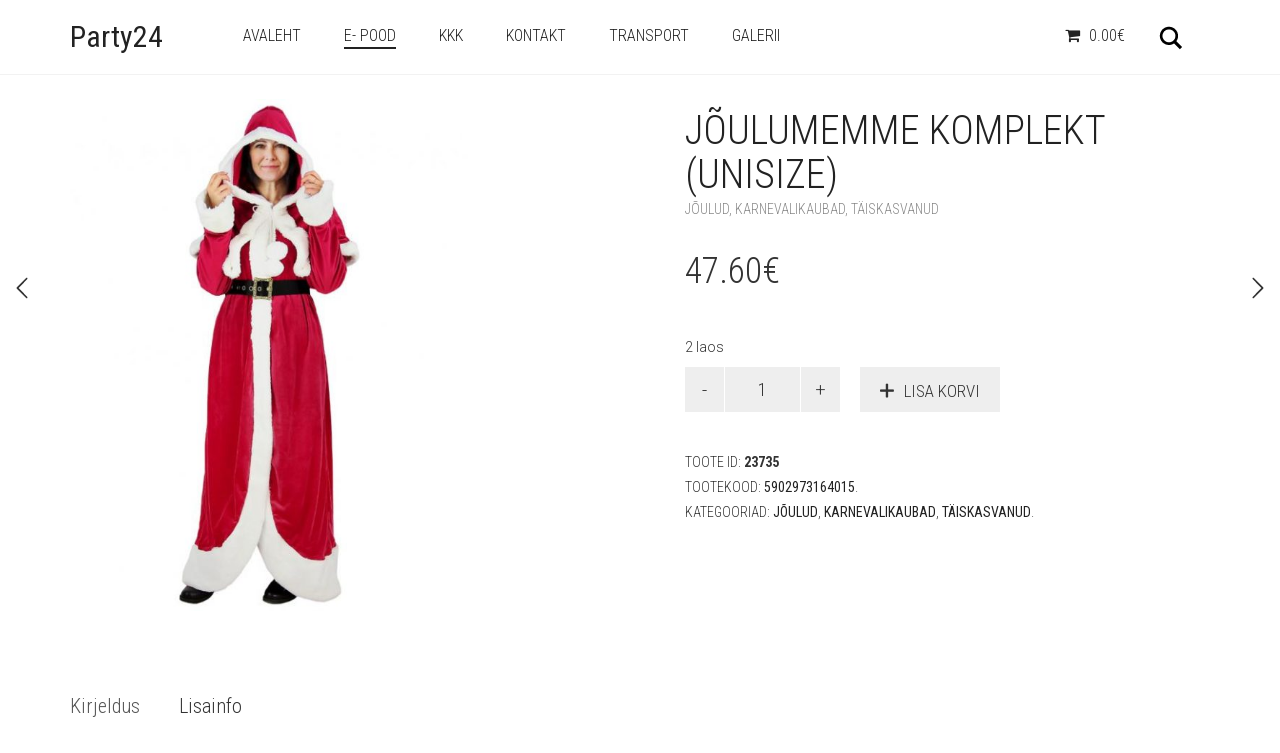

--- FILE ---
content_type: text/html; charset=UTF-8
request_url: https://party24.ee/toode/joulumemme-komplekt-unisize/
body_size: 12266
content:
<!DOCTYPE html>
<!--[if lt IE 7 ]><html class="ie ie6" lang="et"> <![endif]-->
<!--[if IE 7 ]><html class="ie ie7" lang="et"> <![endif]-->
<!--[if IE 8 ]><html class="ie ie8" lang="et"> <![endif]-->
<!--[if (gte IE 9)|!(IE)]><!--><html lang="et"> <!--<![endif]-->
<head>
	<meta charset="UTF-8">
	<meta http-equiv="X-UA-Compatible" content="IE=edge">
	<meta name="viewport" content="width=device-width, initial-scale=1">

		<title>Jõulumemme komplekt (unisize) - Party24</title>

		    <style>
        #wpadminbar #wp-admin-bar-vtrts_free_top_button .ab-icon:before {
            content: "\f185";
            color: #1DAE22;
            top: 3px;
        }
    </style>
    
	<!--[if lt IE 9]>
	<script src="https://party24.ee/wp-content/themes/aurum/assets/js/ie8-responsive-file-warning.js"></script>
	<![endif]-->

	<!--[if lt IE 9]>
	<script src="https://oss.maxcdn.com/libs/html5shiv/3.7.0/html5shiv.js"></script>
	<script src="https://oss.maxcdn.com/libs/respond.js/1.3.0/respond.min.js"></script>
	<![endif]-->

<meta name='robots' content='index, follow, max-image-preview:large, max-snippet:-1, max-video-preview:-1' />

	<!-- This site is optimized with the Yoast SEO plugin v19.10 - https://yoast.com/wordpress/plugins/seo/ -->
	<link rel="canonical" href="https://party24.ee/toode/joulumemme-komplekt-unisize/" />
	<meta property="og:locale" content="et_EE" />
	<meta property="og:type" content="article" />
	<meta property="og:title" content="Jõulumemme komplekt (unisize) - Party24" />
	<meta property="og:description" content="Komplektis vöö ja kapuutsiga keep" />
	<meta property="og:url" content="https://party24.ee/toode/joulumemme-komplekt-unisize/" />
	<meta property="og:site_name" content="Party24" />
	<meta property="article:modified_time" content="2023-11-14T14:39:18+00:00" />
	<meta property="og:image" content="https://party24.ee/wp-content/uploads/2022/12/57242.jpg" />
	<meta property="og:image:width" content="900" />
	<meta property="og:image:height" content="736" />
	<meta property="og:image:type" content="image/jpeg" />
	<meta name="twitter:card" content="summary_large_image" />
	<meta name="twitter:label1" content="Est. reading time" />
	<meta name="twitter:data1" content="1 minut" />
	<script type="application/ld+json" class="yoast-schema-graph">{"@context":"https://schema.org","@graph":[{"@type":"WebPage","@id":"https://party24.ee/toode/joulumemme-komplekt-unisize/","url":"https://party24.ee/toode/joulumemme-komplekt-unisize/","name":"Jõulumemme komplekt (unisize) - Party24","isPartOf":{"@id":"https://party24.ee/#website"},"primaryImageOfPage":{"@id":"https://party24.ee/toode/joulumemme-komplekt-unisize/#primaryimage"},"image":{"@id":"https://party24.ee/toode/joulumemme-komplekt-unisize/#primaryimage"},"thumbnailUrl":"https://party24.ee/wp-content/uploads/2022/12/57242.jpg","datePublished":"2022-12-08T10:41:17+00:00","dateModified":"2023-11-14T14:39:18+00:00","breadcrumb":{"@id":"https://party24.ee/toode/joulumemme-komplekt-unisize/#breadcrumb"},"inLanguage":"et","potentialAction":[{"@type":"ReadAction","target":["https://party24.ee/toode/joulumemme-komplekt-unisize/"]}]},{"@type":"ImageObject","inLanguage":"et","@id":"https://party24.ee/toode/joulumemme-komplekt-unisize/#primaryimage","url":"https://party24.ee/wp-content/uploads/2022/12/57242.jpg","contentUrl":"https://party24.ee/wp-content/uploads/2022/12/57242.jpg","width":900,"height":736},{"@type":"BreadcrumbList","@id":"https://party24.ee/toode/joulumemme-komplekt-unisize/#breadcrumb","itemListElement":[{"@type":"ListItem","position":1,"name":"Home","item":"https://party24.ee/"},{"@type":"ListItem","position":2,"name":"e- Pood","item":"https://party24.ee/shop/"},{"@type":"ListItem","position":3,"name":"Jõulumemme komplekt (unisize)"}]},{"@type":"WebSite","@id":"https://party24.ee/#website","url":"https://party24.ee/","name":"Party24","description":"Kaunistuste ja peotarvikute müük","potentialAction":[{"@type":"SearchAction","target":{"@type":"EntryPoint","urlTemplate":"https://party24.ee/?s={search_term_string}"},"query-input":"required name=search_term_string"}],"inLanguage":"et"}]}</script>
	<!-- / Yoast SEO plugin. -->


<link rel='dns-prefetch' href='//fonts.googleapis.com' />
<link rel='dns-prefetch' href='//s.w.org' />
<link rel="alternate" type="application/rss+xml" title="Party24 &raquo; RSS" href="https://party24.ee/feed/" />
<link rel="alternate" type="application/rss+xml" title="Party24 &raquo; Kommentaaride RSS" href="https://party24.ee/comments/feed/" />

	<meta property="og:type" content="article"/>
	<meta property="og:title" content="Jõulumemme komplekt (unisize)"/>
	<meta property="og:url" content="https://party24.ee/toode/joulumemme-komplekt-unisize/"/>
	<meta property="og:site_name" content="Party24"/>
	<meta property="og:description" content="Komplektis vöö ja kapuutsiga keep"/>

		<meta property="og:image" content="https://party24.ee/wp-content/uploads/2022/12/57242.jpg"/>
	<link itemprop="image" href="https://party24.ee/wp-content/uploads/2022/12/57242.jpg" />
	
				<!--
		  <PageMap>
		    <DataObject type="thumbnail">
		      <Attribute name="src" value="https://party24.ee/wp-content/uploads/2022/12/57242-150x150.jpg"/>
		      <Attribute name="width" value="150"/>
		      <Attribute name="height" value="150"/>
		    </DataObject>
		  </PageMap>
		-->
			
	<script type="text/javascript">
window._wpemojiSettings = {"baseUrl":"https:\/\/s.w.org\/images\/core\/emoji\/13.1.0\/72x72\/","ext":".png","svgUrl":"https:\/\/s.w.org\/images\/core\/emoji\/13.1.0\/svg\/","svgExt":".svg","source":{"concatemoji":"https:\/\/party24.ee\/wp-includes\/js\/wp-emoji-release.min.js?ver=5.9.12"}};
/*! This file is auto-generated */
!function(e,a,t){var n,r,o,i=a.createElement("canvas"),p=i.getContext&&i.getContext("2d");function s(e,t){var a=String.fromCharCode;p.clearRect(0,0,i.width,i.height),p.fillText(a.apply(this,e),0,0);e=i.toDataURL();return p.clearRect(0,0,i.width,i.height),p.fillText(a.apply(this,t),0,0),e===i.toDataURL()}function c(e){var t=a.createElement("script");t.src=e,t.defer=t.type="text/javascript",a.getElementsByTagName("head")[0].appendChild(t)}for(o=Array("flag","emoji"),t.supports={everything:!0,everythingExceptFlag:!0},r=0;r<o.length;r++)t.supports[o[r]]=function(e){if(!p||!p.fillText)return!1;switch(p.textBaseline="top",p.font="600 32px Arial",e){case"flag":return s([127987,65039,8205,9895,65039],[127987,65039,8203,9895,65039])?!1:!s([55356,56826,55356,56819],[55356,56826,8203,55356,56819])&&!s([55356,57332,56128,56423,56128,56418,56128,56421,56128,56430,56128,56423,56128,56447],[55356,57332,8203,56128,56423,8203,56128,56418,8203,56128,56421,8203,56128,56430,8203,56128,56423,8203,56128,56447]);case"emoji":return!s([10084,65039,8205,55357,56613],[10084,65039,8203,55357,56613])}return!1}(o[r]),t.supports.everything=t.supports.everything&&t.supports[o[r]],"flag"!==o[r]&&(t.supports.everythingExceptFlag=t.supports.everythingExceptFlag&&t.supports[o[r]]);t.supports.everythingExceptFlag=t.supports.everythingExceptFlag&&!t.supports.flag,t.DOMReady=!1,t.readyCallback=function(){t.DOMReady=!0},t.supports.everything||(n=function(){t.readyCallback()},a.addEventListener?(a.addEventListener("DOMContentLoaded",n,!1),e.addEventListener("load",n,!1)):(e.attachEvent("onload",n),a.attachEvent("onreadystatechange",function(){"complete"===a.readyState&&t.readyCallback()})),(n=t.source||{}).concatemoji?c(n.concatemoji):n.wpemoji&&n.twemoji&&(c(n.twemoji),c(n.wpemoji)))}(window,document,window._wpemojiSettings);
</script>
<style type="text/css">
img.wp-smiley,
img.emoji {
	display: inline !important;
	border: none !important;
	box-shadow: none !important;
	height: 1em !important;
	width: 1em !important;
	margin: 0 0.07em !important;
	vertical-align: -0.1em !important;
	background: none !important;
	padding: 0 !important;
}
</style>
	<style>
	
.laborator-admin-bar-menu {
	position: relative !important;
	display: inline-block;
	width: 16px !important;
	height: 16px !important;
	background: url(https://party24.ee/wp-content/themes/aurum/assets/images/laborator-icon.png) no-repeat 0px 0px !important;
	background-size: 16px !important;
	margin-right: 8px !important;
	top: 3px !important;
}

#wp-admin-bar-laborator-options:hover .laborator-admin-bar-menu {
	background-position: 0 -32px !important;
}

.laborator-admin-bar-menu:before {
	display: none !important;
}

#toplevel_page_laborator_options .wp-menu-image {
	background: url(https://party24.ee/wp-content/themes/aurum/assets/images/laborator-icon.png) no-repeat 11px 8px !important;
	background-size: 16px !important;
}

#toplevel_page_laborator_options .wp-menu-image:before {
	display: none;
}

#toplevel_page_laborator_options .wp-menu-image img {
	display: none;
}

#toplevel_page_laborator_options:hover .wp-menu-image, #toplevel_page_laborator_options.wp-has-current-submenu .wp-menu-image {
	background-position: 11px -24px !important;
}

</style>
<link rel='stylesheet' id='wp-block-library-css'  href='https://party24.ee/wp-includes/css/dist/block-library/style.min.css?ver=5.9.12' type='text/css' media='all' />
<link rel='stylesheet' id='wc-blocks-vendors-style-css'  href='https://party24.ee/wp-content/plugins/woocommerce/packages/woocommerce-blocks/build/wc-blocks-vendors-style.css?ver=8.7.5' type='text/css' media='all' />
<link rel='stylesheet' id='wc-blocks-style-css'  href='https://party24.ee/wp-content/plugins/woocommerce/packages/woocommerce-blocks/build/wc-blocks-style.css?ver=8.7.5' type='text/css' media='all' />
<style id='global-styles-inline-css' type='text/css'>
body{--wp--preset--color--black: #000000;--wp--preset--color--cyan-bluish-gray: #abb8c3;--wp--preset--color--white: #ffffff;--wp--preset--color--pale-pink: #f78da7;--wp--preset--color--vivid-red: #cf2e2e;--wp--preset--color--luminous-vivid-orange: #ff6900;--wp--preset--color--luminous-vivid-amber: #fcb900;--wp--preset--color--light-green-cyan: #7bdcb5;--wp--preset--color--vivid-green-cyan: #00d084;--wp--preset--color--pale-cyan-blue: #8ed1fc;--wp--preset--color--vivid-cyan-blue: #0693e3;--wp--preset--color--vivid-purple: #9b51e0;--wp--preset--gradient--vivid-cyan-blue-to-vivid-purple: linear-gradient(135deg,rgba(6,147,227,1) 0%,rgb(155,81,224) 100%);--wp--preset--gradient--light-green-cyan-to-vivid-green-cyan: linear-gradient(135deg,rgb(122,220,180) 0%,rgb(0,208,130) 100%);--wp--preset--gradient--luminous-vivid-amber-to-luminous-vivid-orange: linear-gradient(135deg,rgba(252,185,0,1) 0%,rgba(255,105,0,1) 100%);--wp--preset--gradient--luminous-vivid-orange-to-vivid-red: linear-gradient(135deg,rgba(255,105,0,1) 0%,rgb(207,46,46) 100%);--wp--preset--gradient--very-light-gray-to-cyan-bluish-gray: linear-gradient(135deg,rgb(238,238,238) 0%,rgb(169,184,195) 100%);--wp--preset--gradient--cool-to-warm-spectrum: linear-gradient(135deg,rgb(74,234,220) 0%,rgb(151,120,209) 20%,rgb(207,42,186) 40%,rgb(238,44,130) 60%,rgb(251,105,98) 80%,rgb(254,248,76) 100%);--wp--preset--gradient--blush-light-purple: linear-gradient(135deg,rgb(255,206,236) 0%,rgb(152,150,240) 100%);--wp--preset--gradient--blush-bordeaux: linear-gradient(135deg,rgb(254,205,165) 0%,rgb(254,45,45) 50%,rgb(107,0,62) 100%);--wp--preset--gradient--luminous-dusk: linear-gradient(135deg,rgb(255,203,112) 0%,rgb(199,81,192) 50%,rgb(65,88,208) 100%);--wp--preset--gradient--pale-ocean: linear-gradient(135deg,rgb(255,245,203) 0%,rgb(182,227,212) 50%,rgb(51,167,181) 100%);--wp--preset--gradient--electric-grass: linear-gradient(135deg,rgb(202,248,128) 0%,rgb(113,206,126) 100%);--wp--preset--gradient--midnight: linear-gradient(135deg,rgb(2,3,129) 0%,rgb(40,116,252) 100%);--wp--preset--duotone--dark-grayscale: url('#wp-duotone-dark-grayscale');--wp--preset--duotone--grayscale: url('#wp-duotone-grayscale');--wp--preset--duotone--purple-yellow: url('#wp-duotone-purple-yellow');--wp--preset--duotone--blue-red: url('#wp-duotone-blue-red');--wp--preset--duotone--midnight: url('#wp-duotone-midnight');--wp--preset--duotone--magenta-yellow: url('#wp-duotone-magenta-yellow');--wp--preset--duotone--purple-green: url('#wp-duotone-purple-green');--wp--preset--duotone--blue-orange: url('#wp-duotone-blue-orange');--wp--preset--font-size--small: 13px;--wp--preset--font-size--medium: 20px;--wp--preset--font-size--large: 36px;--wp--preset--font-size--x-large: 42px;}.has-black-color{color: var(--wp--preset--color--black) !important;}.has-cyan-bluish-gray-color{color: var(--wp--preset--color--cyan-bluish-gray) !important;}.has-white-color{color: var(--wp--preset--color--white) !important;}.has-pale-pink-color{color: var(--wp--preset--color--pale-pink) !important;}.has-vivid-red-color{color: var(--wp--preset--color--vivid-red) !important;}.has-luminous-vivid-orange-color{color: var(--wp--preset--color--luminous-vivid-orange) !important;}.has-luminous-vivid-amber-color{color: var(--wp--preset--color--luminous-vivid-amber) !important;}.has-light-green-cyan-color{color: var(--wp--preset--color--light-green-cyan) !important;}.has-vivid-green-cyan-color{color: var(--wp--preset--color--vivid-green-cyan) !important;}.has-pale-cyan-blue-color{color: var(--wp--preset--color--pale-cyan-blue) !important;}.has-vivid-cyan-blue-color{color: var(--wp--preset--color--vivid-cyan-blue) !important;}.has-vivid-purple-color{color: var(--wp--preset--color--vivid-purple) !important;}.has-black-background-color{background-color: var(--wp--preset--color--black) !important;}.has-cyan-bluish-gray-background-color{background-color: var(--wp--preset--color--cyan-bluish-gray) !important;}.has-white-background-color{background-color: var(--wp--preset--color--white) !important;}.has-pale-pink-background-color{background-color: var(--wp--preset--color--pale-pink) !important;}.has-vivid-red-background-color{background-color: var(--wp--preset--color--vivid-red) !important;}.has-luminous-vivid-orange-background-color{background-color: var(--wp--preset--color--luminous-vivid-orange) !important;}.has-luminous-vivid-amber-background-color{background-color: var(--wp--preset--color--luminous-vivid-amber) !important;}.has-light-green-cyan-background-color{background-color: var(--wp--preset--color--light-green-cyan) !important;}.has-vivid-green-cyan-background-color{background-color: var(--wp--preset--color--vivid-green-cyan) !important;}.has-pale-cyan-blue-background-color{background-color: var(--wp--preset--color--pale-cyan-blue) !important;}.has-vivid-cyan-blue-background-color{background-color: var(--wp--preset--color--vivid-cyan-blue) !important;}.has-vivid-purple-background-color{background-color: var(--wp--preset--color--vivid-purple) !important;}.has-black-border-color{border-color: var(--wp--preset--color--black) !important;}.has-cyan-bluish-gray-border-color{border-color: var(--wp--preset--color--cyan-bluish-gray) !important;}.has-white-border-color{border-color: var(--wp--preset--color--white) !important;}.has-pale-pink-border-color{border-color: var(--wp--preset--color--pale-pink) !important;}.has-vivid-red-border-color{border-color: var(--wp--preset--color--vivid-red) !important;}.has-luminous-vivid-orange-border-color{border-color: var(--wp--preset--color--luminous-vivid-orange) !important;}.has-luminous-vivid-amber-border-color{border-color: var(--wp--preset--color--luminous-vivid-amber) !important;}.has-light-green-cyan-border-color{border-color: var(--wp--preset--color--light-green-cyan) !important;}.has-vivid-green-cyan-border-color{border-color: var(--wp--preset--color--vivid-green-cyan) !important;}.has-pale-cyan-blue-border-color{border-color: var(--wp--preset--color--pale-cyan-blue) !important;}.has-vivid-cyan-blue-border-color{border-color: var(--wp--preset--color--vivid-cyan-blue) !important;}.has-vivid-purple-border-color{border-color: var(--wp--preset--color--vivid-purple) !important;}.has-vivid-cyan-blue-to-vivid-purple-gradient-background{background: var(--wp--preset--gradient--vivid-cyan-blue-to-vivid-purple) !important;}.has-light-green-cyan-to-vivid-green-cyan-gradient-background{background: var(--wp--preset--gradient--light-green-cyan-to-vivid-green-cyan) !important;}.has-luminous-vivid-amber-to-luminous-vivid-orange-gradient-background{background: var(--wp--preset--gradient--luminous-vivid-amber-to-luminous-vivid-orange) !important;}.has-luminous-vivid-orange-to-vivid-red-gradient-background{background: var(--wp--preset--gradient--luminous-vivid-orange-to-vivid-red) !important;}.has-very-light-gray-to-cyan-bluish-gray-gradient-background{background: var(--wp--preset--gradient--very-light-gray-to-cyan-bluish-gray) !important;}.has-cool-to-warm-spectrum-gradient-background{background: var(--wp--preset--gradient--cool-to-warm-spectrum) !important;}.has-blush-light-purple-gradient-background{background: var(--wp--preset--gradient--blush-light-purple) !important;}.has-blush-bordeaux-gradient-background{background: var(--wp--preset--gradient--blush-bordeaux) !important;}.has-luminous-dusk-gradient-background{background: var(--wp--preset--gradient--luminous-dusk) !important;}.has-pale-ocean-gradient-background{background: var(--wp--preset--gradient--pale-ocean) !important;}.has-electric-grass-gradient-background{background: var(--wp--preset--gradient--electric-grass) !important;}.has-midnight-gradient-background{background: var(--wp--preset--gradient--midnight) !important;}.has-small-font-size{font-size: var(--wp--preset--font-size--small) !important;}.has-medium-font-size{font-size: var(--wp--preset--font-size--medium) !important;}.has-large-font-size{font-size: var(--wp--preset--font-size--large) !important;}.has-x-large-font-size{font-size: var(--wp--preset--font-size--x-large) !important;}
</style>
<link rel='stylesheet' id='layerslider-css'  href='https://party24.ee/wp-content/plugins/LayerSlider/static/css/layerslider.css?ver=5.6.10' type='text/css' media='all' />
<link rel='stylesheet' id='ls-google-fonts-css'  href='https://fonts.googleapis.com/css?family=Lato:100,300,regular,700,900%7COpen+Sans:300%7CIndie+Flower:regular%7COswald:300,regular,700&#038;subset=latin%2Clatin-ext' type='text/css' media='all' />
<link rel='stylesheet' id='wpmenucart-icons-css'  href='https://party24.ee/wp-content/plugins/woocommerce-menu-bar-cart/assets/css/wpmenucart-icons.min.css?ver=2.12.1' type='text/css' media='all' />
<style id='wpmenucart-icons-inline-css' type='text/css'>
@font-face{font-family:WPMenuCart;src:url(https://party24.ee/wp-content/plugins/woocommerce-menu-bar-cart/assets/fonts/WPMenuCart.eot);src:url(https://party24.ee/wp-content/plugins/woocommerce-menu-bar-cart/assets/fonts/WPMenuCart.eot?#iefix) format('embedded-opentype'),url(https://party24.ee/wp-content/plugins/woocommerce-menu-bar-cart/assets/fonts/WPMenuCart.woff2) format('woff2'),url(https://party24.ee/wp-content/plugins/woocommerce-menu-bar-cart/assets/fonts/WPMenuCart.woff) format('woff'),url(https://party24.ee/wp-content/plugins/woocommerce-menu-bar-cart/assets/fonts/WPMenuCart.ttf) format('truetype'),url(https://party24.ee/wp-content/plugins/woocommerce-menu-bar-cart/assets/fonts/WPMenuCart.svg#WPMenuCart) format('svg');font-weight:400;font-style:normal;font-display:swap}
</style>
<link rel='stylesheet' id='wpmenucart-css'  href='https://party24.ee/wp-content/plugins/woocommerce-menu-bar-cart/assets/css/wpmenucart-main.min.css?ver=2.12.1' type='text/css' media='all' />
<style id='woocommerce-inline-inline-css' type='text/css'>
.woocommerce form .form-row .required { visibility: visible; }
</style>
<link rel='stylesheet' id='wcz-frontend-css'  href='https://party24.ee/wp-content/plugins/woocustomizer/assets/css/frontend.css?ver=2.4.5' type='text/css' media='all' />
<link rel='stylesheet' id='icons-entypo-css'  href='https://party24.ee/wp-content/themes/aurum/assets/css/fonts/entypo/css/entyporegular.css' type='text/css' media='all' />
<link rel='stylesheet' id='icons-fontawesome-css'  href='https://party24.ee/wp-content/themes/aurum/assets/css/fonts/font-awesome/font-awesome.css' type='text/css' media='all' />
<link rel='stylesheet' id='bootstrap-css'  href='https://party24.ee/wp-content/themes/aurum/assets/css/bootstrap.css' type='text/css' media='all' />
<link rel='stylesheet' id='aurum-main-css'  href='https://party24.ee/wp-content/themes/aurum/assets/css/aurum.css?ver=2.9.5' type='text/css' media='all' />
<link rel='stylesheet' id='style-css'  href='https://party24.ee/wp-content/themes/aurum/style.css?ver=2.9.5' type='text/css' media='all' />
<link rel='stylesheet' id='primary-font-css'  href='//fonts.googleapis.com/css?family=Roboto%3A300italic%2C400italic%2C700italic%2C300%2C400%2C700&#038;subset=latin&#038;ver=5.9.12' type='text/css' media='all' />
<link rel='stylesheet' id='heading-font-css'  href='//fonts.googleapis.com/css?family=Roboto+Condensed%3A300italic%2C400italic%2C700italic%2C300%2C400%2C700&#038;ver=5.9.12' type='text/css' media='all' />
<link rel='stylesheet' id='dashicons-css'  href='https://party24.ee/wp-includes/css/dashicons.min.css?ver=5.9.12' type='text/css' media='all' />
<link rel='stylesheet' id='thwepof-public-style-css'  href='https://party24.ee/wp-content/plugins/woo-extra-product-options/public/assets/css/thwepof-public.min.css?ver=5.9.12' type='text/css' media='all' />
<link rel='stylesheet' id='jquery-ui-style-css'  href='https://party24.ee/wp-content/plugins/woo-extra-product-options/public/assets/css/jquery-ui/jquery-ui.css?ver=5.9.12' type='text/css' media='all' />
<script type="text/javascript">
var ajaxurl = ajaxurl || 'https://party24.ee/wp-admin/admin-ajax.php';
</script>
<script type='text/javascript' id='ahc_front_js-js-extra'>
/* <![CDATA[ */
var ahc_ajax_front = {"ajax_url":"https:\/\/party24.ee\/wp-admin\/admin-ajax.php","page_id":"23735","page_title":"J\u00f5ulumemme komplekt (unisize)","post_type":"product"};
/* ]]> */
</script>
<script type='text/javascript' src='https://party24.ee/wp-content/plugins/visitors-traffic-real-time-statistics/js/front.js?ver=5.9.12' id='ahc_front_js-js'></script>
<script type='text/javascript' src='https://party24.ee/wp-includes/js/jquery/jquery.min.js?ver=3.6.0' id='jquery-core-js'></script>
<script type='text/javascript' src='https://party24.ee/wp-includes/js/jquery/jquery-migrate.min.js?ver=3.3.2' id='jquery-migrate-js'></script>
<script type='text/javascript' id='layerslider-js-extra'>
/* <![CDATA[ */
var LS_Meta = {"v":"5.6.10"};
/* ]]> */
</script>
<script type='text/javascript' src='https://party24.ee/wp-content/plugins/LayerSlider/static/js/layerslider.kreaturamedia.jquery.js?ver=5.6.10' id='layerslider-js'></script>
<script type='text/javascript' src='https://party24.ee/wp-content/plugins/LayerSlider/static/js/layerslider.transitions.js?ver=5.6.10' id='layerslider-transitions-js'></script>
<script type='text/javascript' src='https://party24.ee/wp-content/plugins/woocommerce/assets/js/jquery-blockui/jquery.blockUI.min.js?ver=2.7.0-wc.7.1.0' id='jquery-blockui-js'></script>
<script type='text/javascript' id='wc-add-to-cart-js-extra'>
/* <![CDATA[ */
var wc_add_to_cart_params = {"ajax_url":"\/wp-admin\/admin-ajax.php","wc_ajax_url":"\/?wc-ajax=%%endpoint%%","i18n_view_cart":"Vaata ostukorvi","cart_url":"https:\/\/party24.ee\/cart\/","is_cart":"","cart_redirect_after_add":"no"};
/* ]]> */
</script>
<script type='text/javascript' src='https://party24.ee/wp-content/plugins/woocommerce/assets/js/frontend/add-to-cart.min.js?ver=7.1.0' id='wc-add-to-cart-js'></script>
<script type='text/javascript' src='https://party24.ee/wp-content/plugins/js_composer/assets/js/vendors/woocommerce-add-to-cart.js?ver=4.12.1' id='vc_woocommerce-add-to-cart-js-js'></script>
<meta name="generator" content="Powered by LayerSlider 5.6.10 - Multi-Purpose, Responsive, Parallax, Mobile-Friendly Slider Plugin for WordPress." />
<!-- LayerSlider updates and docs at: https://kreaturamedia.com/layerslider-responsive-wordpress-slider-plugin/ -->
<link rel="https://api.w.org/" href="https://party24.ee/wp-json/" /><link rel="alternate" type="application/json" href="https://party24.ee/wp-json/wp/v2/product/23735" /><link rel="EditURI" type="application/rsd+xml" title="RSD" href="https://party24.ee/xmlrpc.php?rsd" />
<link rel="wlwmanifest" type="application/wlwmanifest+xml" href="https://party24.ee/wp-includes/wlwmanifest.xml" /> 
<meta name="generator" content="WordPress 5.9.12" />
<meta name="generator" content="WooCommerce 7.1.0" />
<link rel='shortlink' href='https://party24.ee/?p=23735' />
<link rel="alternate" type="application/json+oembed" href="https://party24.ee/wp-json/oembed/1.0/embed?url=https%3A%2F%2Fparty24.ee%2Ftoode%2Fjoulumemme-komplekt-unisize%2F" />
<link rel="alternate" type="text/xml+oembed" href="https://party24.ee/wp-json/oembed/1.0/embed?url=https%3A%2F%2Fparty24.ee%2Ftoode%2Fjoulumemme-komplekt-unisize%2F&#038;format=xml" />
            <link href="https://cdnjs.cloudflare.com/ajax/libs/chosen/1.8.7/chosen.css" rel="stylesheet" />
            <script src="https://cdnjs.cloudflare.com/ajax/libs/chosen/1.8.7/chosen.jquery.min.js"></script>
            <!-- Analytics by WP Statistics v13.2.7 - https://wp-statistics.com/ -->
<style id="theme-custom-css">
body {}.woocommerce .shop-item .item-image img {max-width: 300px !important;width: 100% !important;height: auto !important;}
</style>	<noscript><style>.woocommerce-product-gallery{ opacity: 1 !important; }</style></noscript>
	<style type="text/css">.recentcomments a{display:inline !important;padding:0 !important;margin:0 !important;}</style><meta name="generator" content="Powered by Visual Composer - drag and drop page builder for WordPress."/>
<!--[if lte IE 9]><link rel="stylesheet" type="text/css" href="https://party24.ee/wp-content/plugins/js_composer/assets/css/vc_lte_ie9.min.css" media="screen"><![endif]--><!--[if IE  8]><link rel="stylesheet" type="text/css" href="https://party24.ee/wp-content/plugins/js_composer/assets/css/vc-ie8.min.css" media="screen"><![endif]-->			<script  type="text/javascript">
				!function(f,b,e,v,n,t,s){if(f.fbq)return;n=f.fbq=function(){n.callMethod?
					n.callMethod.apply(n,arguments):n.queue.push(arguments)};if(!f._fbq)f._fbq=n;
					n.push=n;n.loaded=!0;n.version='2.0';n.queue=[];t=b.createElement(e);t.async=!0;
					t.src=v;s=b.getElementsByTagName(e)[0];s.parentNode.insertBefore(t,s)}(window,
					document,'script','https://connect.facebook.net/en_US/fbevents.js');
			</script>
			<!-- WooCommerce Facebook Integration Begin -->
			<script  type="text/javascript">

				fbq('init', '164533227656639', {}, {
    "agent": "woocommerce-7.1.0-3.0.4"
});

				fbq( 'track', 'PageView', {
    "source": "woocommerce",
    "version": "7.1.0",
    "pluginVersion": "3.0.4"
} );

				document.addEventListener( 'DOMContentLoaded', function() {
					jQuery && jQuery( function( $ ) {
						// Insert placeholder for events injected when a product is added to the cart through AJAX.
						$( document.body ).append( '<div class=\"wc-facebook-pixel-event-placeholder\"></div>' );
					} );
				}, false );

			</script>
			<!-- WooCommerce Facebook Integration End -->
			<noscript><style type="text/css"> .wpb_animate_when_almost_visible { opacity: 1; }</style></noscript>	</head>
	<body class="product-template-default single single-product postid-23735 theme-aurum woocommerce woocommerce-page woocommerce-no-js wcz-woocommerce product-images-lazyload single-post-lightbox-on wpb-js-composer js-comp-ver-4.12.1 vc_responsive">

		<header class="site-header header-type-1 sticky">

	
	<div class="container">
		<div class="row">
			<div class="col-sm-12">

				<div class="header-menu">

					
					<div class="logo text-logo">

	<a href="https://party24.ee">
			Party24		</a>
	
	
</div>
					<nav class="main-menu" role="navigation">
	<ul id="menu-main-menu" class="nav"><li id="menu-item-1290" class="menu-item menu-item-type-custom menu-item-object-custom menu-item-home menu-item-1290"><a href="http://party24.ee">Avaleht</a></li>
<li id="menu-item-1424" class="menu-item menu-item-type-post_type menu-item-object-page current_page_parent menu-item-1424"><a href="https://party24.ee/shop/">e- Pood</a></li>
<li id="menu-item-1451" class="menu-item menu-item-type-post_type menu-item-object-page menu-item-1451"><a href="https://party24.ee/f-a-q/">KKK</a></li>
<li id="menu-item-1425" class="menu-item menu-item-type-post_type menu-item-object-page menu-item-1425"><a href="https://party24.ee/contact/">Kontakt</a></li>
<li id="menu-item-13442" class="menu-item menu-item-type-post_type menu-item-object-page menu-item-13442"><a href="https://party24.ee/transport/">Transport</a></li>
<li id="menu-item-12337" class="menu-item menu-item-type-post_type menu-item-object-page menu-item-12337"><a href="https://party24.ee/galerii/">Galerii</a></li>
<li class="menu-item wpmenucartli wpmenucart-display-right menu-item" id="wpmenucartli"><a class="wpmenucart-contents empty-wpmenucart-visible" href="https://party24.ee/shop/" title="Start shopping"><i class="wpmenucart-icon-shopping-cart-0" role="img" aria-label="Ostukorv"></i><span class="amount">0.00&euro;</span></a></li></ul>	
	
	</nav>
					<div class="header-links">

	<ul class="header-widgets">
				<li>

			<form action="https://party24.ee" method="get" class="search-form" enctype="application/x-www-form-urlencoded">

				<div class="search-input-env">
					<input type="text" class="form-control search-input" name="s" placeholder="Otsi..." value="">
				</div>

				<a href="#" class="search-btn">
					<svg version="1.1" xmlns="http://www.w3.org/2000/svg" xmlns:xlink="http://www.w3.org/1999/xlink" x="0px" y="0px"

	 width="24px" height="24px" viewBox="0 0 512 512" enable-background="new 0 0 512 512" xml:space="preserve">

<path id="search-svg" d="M460.355,421.59L353.844,315.078c20.041-27.553,31.885-61.437,31.885-98.037

	C385.729,124.934,310.793,50,218.686,50C126.58,50,51.645,124.934,51.645,217.041c0,92.106,74.936,167.041,167.041,167.041

	c34.912,0,67.352-10.773,94.184-29.158L419.945,462L460.355,421.59z M100.631,217.041c0-65.096,52.959-118.056,118.055-118.056

	c65.098,0,118.057,52.959,118.057,118.056c0,65.096-52.959,118.056-118.057,118.056C153.59,335.097,100.631,282.137,100.631,217.041

	z"/>

</svg>

					<span class="sr-only">Otsi</span>
				</a>

			</form>

		</li>
		
						<li>
			<a class="cart-counter cart-counter-ajax" href="https://party24.ee/cart/">
				<span class="badge items-count">0</span>
				<svg version="1.1" xmlns="http://www.w3.org/2000/svg" xmlns:xlink="http://www.w3.org/1999/xlink" x="0px" y="0px"
	 width="24px" height="24px" viewBox="0 0 512 512" enable-background="new 0 0 512 512" xml:space="preserve">
<path id="cart_1-svg" d="M67.851,183.609l-17.682-40h289.744l-12.576,40H67.851z M82.271,218.277l17.461,39.498h205.084
	l12.42-39.498H82.271z M389.858,105.109l-59.18,188.166H115.231l17.627,40h227.068l59.178-188.166h29.98l12.746-40H389.858z
	 M289.925,353.109c-14.852,0-26.891,12.039-26.891,26.891s12.039,26.891,26.891,26.891s26.891-12.039,26.891-26.891
	S304.776,353.109,289.925,353.109z M201.042,353.109c-14.852,0-26.891,12.039-26.891,26.891s12.039,26.891,26.891,26.891
	s26.891-12.039,26.891-26.891S215.894,353.109,201.042,353.109z"/>
</svg>
			</a>

			<div class="lab-mini-cart">
									<div class="cart-is-loading">Laeb ostukorvi sisu...</div>
							</div>
		</li>
			</ul>

</div>
				</div>

			</div>
		</div>
	</div>

	
</header>

<header class="mobile-menu">

	<section class="mobile-logo">

		<div class="logo text-logo">

	<a href="https://party24.ee">
			Party24		</a>
	
	
</div>		
		
		<div class="mobile-toggles">
			<a class="toggle-menu" href="#">
				<svg version="1.1" xmlns="http://www.w3.org/2000/svg" xmlns:xlink="http://www.w3.org/1999/xlink" x="0px" y="0px"
	 width="24px" height="24px" viewBox="0 0 512 512" enable-background="new 0 0 512 512" xml:space="preserve">
<path id="toggle-menu-svg" d="M462,163.5H50v-65h412V163.5z M462,223.5H50v65h412V223.5z M462,348.5H50v65h412V348.5z"/>
</svg>
				<span class="sr-only">Kuva menüü</span>
			</a>
		</div>

	</section>

	<section class="search-site">

		<form action="https://party24.ee" method="get" class="search-form" enctype="application/x-www-form-urlencoded">

	<div class="search-input-env">
		<input type="text" class="form-control search-input" name="s" placeholder="Otsi..." value="">

		<button type="submit" class="btn btn-link mobile-search-button">
			<svg version="1.1" xmlns="http://www.w3.org/2000/svg" xmlns:xlink="http://www.w3.org/1999/xlink" x="0px" y="0px"

	 width="24px" height="24px" viewBox="0 0 512 512" enable-background="new 0 0 512 512" xml:space="preserve">

<path id="search-svg" d="M460.355,421.59L353.844,315.078c20.041-27.553,31.885-61.437,31.885-98.037

	C385.729,124.934,310.793,50,218.686,50C126.58,50,51.645,124.934,51.645,217.041c0,92.106,74.936,167.041,167.041,167.041

	c34.912,0,67.352-10.773,94.184-29.158L419.945,462L460.355,421.59z M100.631,217.041c0-65.096,52.959-118.056,118.055-118.056

	c65.098,0,118.057,52.959,118.057,118.056c0,65.096-52.959,118.056-118.057,118.056C153.59,335.097,100.631,282.137,100.631,217.041

	z"/>

</svg>

		</button>
	</div>

</form>
	</section>

	<ul id="menu-main-menu-1" class="mobile-menu"><li class="menu-item menu-item-type-custom menu-item-object-custom menu-item-home menu-item-1290"><a href="http://party24.ee">Avaleht</a></li>
<li class="menu-item menu-item-type-post_type menu-item-object-page current_page_parent menu-item-1424"><a href="https://party24.ee/shop/">e- Pood</a></li>
<li class="menu-item menu-item-type-post_type menu-item-object-page menu-item-1451"><a href="https://party24.ee/f-a-q/">KKK</a></li>
<li class="menu-item menu-item-type-post_type menu-item-object-page menu-item-1425"><a href="https://party24.ee/contact/">Kontakt</a></li>
<li class="menu-item menu-item-type-post_type menu-item-object-page menu-item-13442"><a href="https://party24.ee/transport/">Transport</a></li>
<li class="menu-item menu-item-type-post_type menu-item-object-page menu-item-12337"><a href="https://party24.ee/galerii/">Galerii</a></li>
<li class="menu-item wpmenucartli wpmenucart-display-right menu-item" id="wpmenucartli"><a class="wpmenucart-contents empty-wpmenucart-visible" href="https://party24.ee/shop/" title="Start shopping"><i class="wpmenucart-icon-shopping-cart-0" role="img" aria-label="Ostukorv"></i><span class="amount">0.00&euro;</span></a></li></ul>
		<section class="cart-info">
		<a class="cart-counter cart-zero" href="https://party24.ee/cart/">
			<i class="cart-icon"><svg version="1.1" xmlns="http://www.w3.org/2000/svg" xmlns:xlink="http://www.w3.org/1999/xlink" x="0px" y="0px"
	 width="24px" height="24px" viewBox="0 0 512 512" enable-background="new 0 0 512 512" xml:space="preserve">
<path id="cart-info-icon" d="M67.851,183.609l-17.682-40h289.744l-12.576,40H67.851z M82.271,218.277l17.461,39.498h205.084
	l12.42-39.498H82.271z M389.858,105.109l-59.18,188.166H115.231l17.627,40h227.068l59.178-188.166h29.98l12.746-40H389.858z
	 M289.925,353.109c-14.852,0-26.891,12.039-26.891,26.891s12.039,26.891,26.891,26.891s26.891-12.039,26.891-26.891
	S304.776,353.109,289.925,353.109z M201.042,353.109c-14.852,0-26.891,12.039-26.891,26.891s12.039,26.891,26.891,26.891
	s26.891-12.039,26.891-26.891S215.894,353.109,201.042,353.109z"/>
</svg>
</i>
			<strong>Ostukorv</strong>
			<span class="badge items-count">0</span>
		</a>
	</section>
	
	<header class="site-header">
			</header>

</header>

	<section class="shop shop-item-single">
		<div class="container woocommerce">

	
	
		
		
			
<div class="woocommerce-notices-wrapper"></div>
<div class="row">
	<div itemscope itemtype="http://schema.org/Product" id="product-23735" class="item-details-single post-23735 product type-product status-publish has-post-thumbnail product_cat-joulud product_cat-karnevalikaubad product_cat-taiskasvanud first instock taxable shipping-taxable purchasable product-type-simple">

		<div class="col-lg-6 col-md-6 col-sm-6 shop-item">
		<style>
.shop-item-single .item-details-single .shop-item .product-images img {
	max-width: 400px;
}
</style>
<div class="row">
	
		
	<div class="col-lg-12">

				<div class="images hidden">
			<div class="thumbnails"></div>
		</div>
			
		<div class="product-images nivo" data-autoswitch="5000">
			<a href="https://party24.ee/wp-content/uploads/2022/12/57242.jpg" itemprop="image" class="woocommerce-main-image zoom" zoom item-image-big" data-title="" data-lightbox-gallery="shop-gallery"><img width="555" height="710" src="https://party24.ee/wp-content/uploads/2022/12/57242-555x710.jpg" class="attachment-shop-thumb-main size-shop-thumb-main wp-post-image" alt="" title="57242" srcset="https://party24.ee/wp-content/uploads/2022/12/57242-555x710.jpg 555w, https://party24.ee/wp-content/uploads/2022/12/57242-290x370.jpg 290w, https://party24.ee/wp-content/uploads/2022/12/57242-70x90.jpg 70w" sizes="(max-width: 555px) 100vw, 555px" /></a>		</div>
		
				
	</div>
	
</div>
		</div>

		<div class="col-lg-6 col-md-6 col-sm-6">

			<div class="summary entry-summary item-info">

				<h1 itemprop="name" class="product_title entry-title">
	Jõulumemme komplekt (unisize)
		<small class="product-terms">
		<a href="https://party24.ee/tootekategooria/joulud/" rel="tag">Jõulud</a>, <a href="https://party24.ee/tootekategooria/karnevalikaubad/" rel="tag">Karnevalikaubad</a>, <a href="https://party24.ee/tootekategooria/karnevalikaubad/kostuumid/taiskasvanud/" rel="tag">Täiskasvanud</a>	</small>
	</h1><div itemprop="offers" itemscope itemtype="http://schema.org/Offer">

	<p class="price"><span class="woocommerce-Price-amount amount"><bdi>47.60<span class="woocommerce-Price-currencySymbol">&euro;</span></bdi></span></p>

	<meta itemprop="price" content="47.60" />
	<meta itemprop="priceCurrency" content="EUR" />
	<link itemprop="availability" href="http://schema.org/InStock" />

</div>
<p class="stock in-stock">2 laos</p>

	
	<form class="cart" action="https://party24.ee/toode/joulumemme-komplekt-unisize/" method="post" enctype='multipart/form-data'>
		<input type="hidden" id="thwepof_product_fields" name="thwepof_product_fields" value=""/>
			<div class="quantity">
				<label class="screen-reader-text" for="quantity_696ebe29316f7">Jõulumemme komplekt (unisize) kogus</label>
		<input
			type="number"
			id="quantity_696ebe29316f7"
			class="input-text qty text"
			step="1"
			min="1"
			max="2"
			name="quantity"
			value="1"
			title="Kogus"
			size="4"
			placeholder=""
			inputmode="numeric"
			autocomplete="off"
		/>
			</div>
	
		<button type="submit" name="add-to-cart" value="23735" class="single_add_to_cart_button button alt">Lisa korvi</button>

			</form>

	
<div class="product_meta">

	
	<span>
		Toote ID: <strong>23735</strong>
	</span>

	
		<span class="sku_wrapper">Tootekood: <span class="sku" itemprop="sku">5902973164015</span>.</span>

	
	<span class="posted_in">Kategooriad: <a href="https://party24.ee/tootekategooria/joulud/" rel="tag">Jõulud</a>, <a href="https://party24.ee/tootekategooria/karnevalikaubad/" rel="tag">Karnevalikaubad</a>, <a href="https://party24.ee/tootekategooria/karnevalikaubad/kostuumid/taiskasvanud/" rel="tag">Täiskasvanud</a>.</span>
	
	
</div>
			</div><!-- .summary -->

		</div>

		<meta itemprop="url" content="https://party24.ee/toode/joulumemme-komplekt-unisize/" />

	</div><!-- #product-23735 -->

		<div class="clear"></div>

	<div class="col-sm-12">

		
	<div class="tabs">
		<ul class="nav nav-tabs">
			
				<li class="description_tab active">
					<a href="#tab-description" data-toggle="tab">Kirjeldus</a>
				</li>

			
				<li class="additional_information_tab">
					<a href="#tab-additional_information" data-toggle="tab">Lisainfo</a>
				</li>

					</ul>

		<div class="tab-content">
		
			<div class="entry-content in fade tab-pane active" id="tab-description">
				

<p>Komplektis vöö ja kapuutsiga keep</p>
			</div>

		
			<div class="entry-content in fade tab-pane" id="tab-additional_information">
				

<table class="woocommerce-product-attributes shop_attributes">
			<tr class="woocommerce-product-attributes-item woocommerce-product-attributes-item--dimensions">
			<th class="woocommerce-product-attributes-item__label">Mõõtmed</th>
			<td class="woocommerce-product-attributes-item__value">0.1 &times; 0.1 &times; 0.1 cm</td>
		</tr>
	</table>
			</div>

				</div>
	</div>


	</div>
</div>




<div class="row">

	<section class="related products">

					<h2>Seotud tooted</h2>
				
		<div class="products-container col-sm-12">

	<div class="row">

		<div class="products ">
			
					
<div class="item-column col-lg-3 col-md-3 col-sm-6 col-xs-12">

	<div class="shop-item hover-effect-1 post-29160 product type-product status-publish has-post-thumbnail product_cat-karnevalikaubad product_cat-kostuumid product_cat-lapsed first instock taxable shipping-taxable purchasable product-type-simple">
			<div class="item-image">
		<a href="https://party24.ee/toode/kostuum-captain-america-deluxe-8-10-a/" class="woocommerce-LoopProduct-link woocommerce-loop-product__link"><img width="290" height="370" src="https://party24.ee/wp-content/uploads/2024/06/900787_0-290x370.jpg" class="attachment-shop-thumb size-shop-thumb" alt="" loading="lazy" srcset="https://party24.ee/wp-content/uploads/2024/06/900787_0-290x370.jpg 290w, https://party24.ee/wp-content/uploads/2024/06/900787_0-70x90.jpg 70w" sizes="(max-width: 290px) 100vw, 290px" /></a>
				<div class="bounce-loader">
			<div class="loading loading-0"></div>
			<div class="loading loading-1"></div>
			<div class="loading loading-2"></div>
		</div>
			</div>
		<div class="item-info">
				
		<h3>
			<a href="https://party24.ee/toode/kostuum-captain-america-deluxe-8-10-a/">Kostüüm &#8220;Captain America Deluxe&#8221; (8-10 a)</a>
		</h3>

				<span class="product-terms">
			<a href="https://party24.ee/tootekategooria/karnevalikaubad/" rel="tag">Karnevalikaubad</a>, <a href="https://party24.ee/tootekategooria/karnevalikaubad/kostuumid/" rel="tag">Kostüümid</a>, <a href="https://party24.ee/tootekategooria/karnevalikaubad/kostuumid/lapsed/" rel="tag">Lapsed</a>		</span>
				
		<a rel="nofollow" href="?add-to-cart=29160" data-quantity="1" data-product_id="29160" data-product_sku="191726459248" class="button product_type_simple add_to_cart_button ajax_add_to_cart product-type-simple" data-toggle="tooltip" data-placement="left" data-title="Lisa korvi" data-title-loaded="Toode ostukorvi lisatud!"></a>
	<h3 class="price"><span class="woocommerce-Price-amount amount"><bdi>45.00<span class="woocommerce-Price-currencySymbol">&euro;</span></bdi></span></h3>
	</div>	
		</div>

</div>


			
					
<div class="item-column col-lg-3 col-md-3 col-sm-6 col-xs-12">

	<div class="shop-item hover-effect-1 post-21021 product type-product status-publish has-post-thumbnail product_cat-karnevalikaubad product_cat-kostuumid product_cat-taiskasvanud product_tag-hawaii product_tag-lilled product_tag-tropic product_tag-tropical  instock taxable shipping-taxable purchasable product-type-simple">
			<div class="item-image">
		<a href="https://party24.ee/toode/hawaii-sark-keanu-eu-56-58/" class="woocommerce-LoopProduct-link woocommerce-loop-product__link"><img width="290" height="370" src="https://party24.ee/wp-content/uploads/2022/06/601315_0-290x370.jpg" class="attachment-shop-thumb size-shop-thumb" alt="" loading="lazy" srcset="https://party24.ee/wp-content/uploads/2022/06/601315_0-290x370.jpg 290w, https://party24.ee/wp-content/uploads/2022/06/601315_0-555x710.jpg 555w, https://party24.ee/wp-content/uploads/2022/06/601315_0-70x90.jpg 70w" sizes="(max-width: 290px) 100vw, 290px" /></a>
				<div class="bounce-loader">
			<div class="loading loading-0"></div>
			<div class="loading loading-1"></div>
			<div class="loading loading-2"></div>
		</div>
			</div>
		<div class="item-info">
				
		<h3>
			<a href="https://party24.ee/toode/hawaii-sark-keanu-eu-56-58/">Hawaii särk &#8220;Keanu&#8221; (EU 56-58)</a>
		</h3>

				<span class="product-terms">
			<a href="https://party24.ee/tootekategooria/karnevalikaubad/" rel="tag">Karnevalikaubad</a>, <a href="https://party24.ee/tootekategooria/karnevalikaubad/kostuumid/" rel="tag">Kostüümid</a>, <a href="https://party24.ee/tootekategooria/karnevalikaubad/kostuumid/taiskasvanud/" rel="tag">Täiskasvanud</a>		</span>
				
		<a rel="nofollow" href="?add-to-cart=21021" data-quantity="1" data-product_id="21021" data-product_sku="8712364364125" class="button product_type_simple add_to_cart_button ajax_add_to_cart product-type-simple" data-toggle="tooltip" data-placement="left" data-title="Lisa korvi" data-title-loaded="Toode ostukorvi lisatud!"></a>
	<h3 class="price"><span class="woocommerce-Price-amount amount"><bdi>19.20<span class="woocommerce-Price-currencySymbol">&euro;</span></bdi></span></h3>
	</div>	
		</div>

</div>

<div class="clear-sm"></div>
			
					
<div class="item-column col-lg-3 col-md-3 col-sm-6 col-xs-12">

	<div class="shop-item hover-effect-1 post-24856 product type-product status-publish has-post-thumbnail product_cat-karnevalikaubad product_cat-kostuumid product_cat-lapsed last instock taxable shipping-taxable purchasable product-type-simple">
			<div class="item-image">
		<a href="https://party24.ee/toode/kostuum-tuhkatriinu-5-6-a/" class="woocommerce-LoopProduct-link woocommerce-loop-product__link"><img width="290" height="370" src="https://party24.ee/wp-content/uploads/2023/04/72014-290x370.jpg" class="attachment-shop-thumb size-shop-thumb" alt="" loading="lazy" srcset="https://party24.ee/wp-content/uploads/2023/04/72014-290x370.jpg 290w, https://party24.ee/wp-content/uploads/2023/04/72014-555x710.jpg 555w, https://party24.ee/wp-content/uploads/2023/04/72014-70x90.jpg 70w" sizes="(max-width: 290px) 100vw, 290px" /></a>
				<div class="bounce-loader">
			<div class="loading loading-0"></div>
			<div class="loading loading-1"></div>
			<div class="loading loading-2"></div>
		</div>
			</div>
		<div class="item-info">
				
		<h3>
			<a href="https://party24.ee/toode/kostuum-tuhkatriinu-5-6-a/">Kostüüm &#8220;Tuhkatriinu&#8221; (5-6 a)</a>
		</h3>

				<span class="product-terms">
			<a href="https://party24.ee/tootekategooria/karnevalikaubad/" rel="tag">Karnevalikaubad</a>, <a href="https://party24.ee/tootekategooria/karnevalikaubad/kostuumid/" rel="tag">Kostüümid</a>, <a href="https://party24.ee/tootekategooria/karnevalikaubad/kostuumid/lapsed/" rel="tag">Lapsed</a>		</span>
				
		<a rel="nofollow" href="?add-to-cart=24856" data-quantity="1" data-product_id="24856" data-product_sku="192995051287" class="button product_type_simple add_to_cart_button ajax_add_to_cart product-type-simple" data-toggle="tooltip" data-placement="left" data-title="Lisa korvi" data-title-loaded="Toode ostukorvi lisatud!"></a>
	<h3 class="price"><span class="woocommerce-Price-amount amount"><bdi>36.20<span class="woocommerce-Price-currencySymbol">&euro;</span></bdi></span></h3>
	</div>	
		</div>

</div>


			
				
		
		</div>

	</div>

</div>
	</section>
	</div>
		

		

		<div class="svg-wrap">
	<!--
<svg width="64" height="64" viewBox="0 0 64 64">
		<path id="arrow-previous" d="M26.667 10.667q1.104 0 1.885 0.781t0.781 1.885q0 1.125-0.792 1.896l-14.104 14.104h41.563q1.104 0 1.885 0.781t0.781 1.885-0.781 1.885-1.885 0.781h-41.563l14.104 14.104q0.792 0.771 0.792 1.896 0 1.104-0.781 1.885t-1.885 0.781q-1.125 0-1.896-0.771l-18.667-18.667q-0.771-0.813-0.771-1.896t0.771-1.896l18.667-18.667q0.792-0.771 1.896-0.771z" />
	</svg>
	<svg width="64" height="64" viewBox="0 0 64 64">
		<path id="arrow-next" d="M37.333 10.667q1.125 0 1.896 0.771l18.667 18.667q0.771 0.771 0.771 1.896t-0.771 1.896l-18.667 18.667q-0.771 0.771-1.896 0.771-1.146 0-1.906-0.76t-0.76-1.906q0-1.125 0.771-1.896l14.125-14.104h-41.563q-1.104 0-1.885-0.781t-0.781-1.885 0.781-1.885 1.885-0.781h41.563l-14.125-14.104q-0.771-0.771-0.771-1.896 0-1.146 0.76-1.906t1.906-0.76z" />
	</svg>
-->

	<svg width="64" height="64" viewBox="0 0 64 64">
		<path id="arrow-previous" d="M46.077 55.738c0.858 0.867 0.858 2.266 0 3.133s-2.243 0.867-3.101 0l-25.056-25.302c-0.858-0.867-0.858-2.269 0-3.133l25.056-25.306c0.858-0.867 2.243-0.867 3.101 0s0.858 2.266 0 3.133l-22.848 23.738 22.848 23.738z" />
	</svg>
	<svg width="64" height="64" viewBox="0 0 64 64">
		<path id="arrow-next" d="M17.919 55.738c-0.858 0.867-0.858 2.266 0 3.133s2.243 0.867 3.101 0l25.056-25.302c0.858-0.867 0.858-2.269 0-3.133l-25.056-25.306c-0.858-0.867-2.243-0.867-3.101 0s-0.858 2.266 0 3.133l22.848 23.738-22.848 23.738z" />
	</svg>
</div>


<nav class="nav-growpop">

		<a class="prev" href="https://party24.ee/toode/naokriidid-12-tk/">
		<span class="icon-wrap">
			<svg class="icon" width="24" height="24" viewBox="0 0 64 64">
				<use xlink:href="#arrow-previous">
			</svg>
		</span>
		<div class="popup-container">
			<h3>Näokriidid (12 tk)</h3>
			<p class="price"><span class="woocommerce-Price-amount amount"><bdi>4.90<span class="woocommerce-Price-currencySymbol">&euro;</span></bdi></span></p>
			<img width="150" height="150" src="https://party24.ee/wp-content/uploads/2023/03/big_KDT2_01_S-150x150.webp" class="attachment-thumbnail size-thumbnail" alt="" loading="lazy" srcset="https://party24.ee/wp-content/uploads/2023/03/big_KDT2_01_S-150x150.webp 150w, https://party24.ee/wp-content/uploads/2023/03/big_KDT2_01_S-300x300.webp 300w, https://party24.ee/wp-content/uploads/2023/03/big_KDT2_01_S-100x100.webp 100w" sizes="(max-width: 150px) 100vw, 150px" />		</div>
	</a>
	
		<a class="next" href="https://party24.ee/toode/gryffindori-voluri-keep-90-130-cm/">
		<span class="icon-wrap">
			<svg class="icon" width="24" height="24" viewBox="0 0 64 64">
				<use xlink:href="#arrow-next">
			</svg>
		</span>
		<div class="popup-container">
			<h3>Gryffindori võluri keep (90-130 cm)</h3>
			<p class="price"><span class="woocommerce-Price-amount amount"><bdi>17.40<span class="woocommerce-Price-currencySymbol">&euro;</span></bdi></span></p>
			<img width="150" height="150" src="https://party24.ee/wp-content/uploads/2022/12/67458-150x150.jpg" class="attachment-thumbnail size-thumbnail" alt="" loading="lazy" srcset="https://party24.ee/wp-content/uploads/2022/12/67458-150x150.jpg 150w, https://party24.ee/wp-content/uploads/2022/12/67458-300x300.jpg 300w, https://party24.ee/wp-content/uploads/2022/12/67458-100x100.jpg 100w" sizes="(max-width: 150px) 100vw, 150px" />		</div>
	</a>
	</nav>
	


		</div>
	</section>
	
	<footer class="site-footer">

	<div class="container">

				
				<div class="row visible-xs">
			<div class="col-lg-12">
				<a href="#" class="expand-footer"></a>
			</div>
		</div>
		
		<div class="row hidden-xs footer-widgets">

			<div class="col-md-2 col-sm-4"><div class="sidebar widget_text text-1">			<div class="textwidget"></div>
		</div></div>
		</div>
		
		<div class="footer-bottom">

			<div class="row">
								<div class="col-md-6">
					Copyright &copy; 2020 - Aurum					
					
				</div>
				
								<div class="col-md-6">

					<ul class="payment-methods pull-right">
	<li>
		<a href="#">
			<img src="https://party24.ee/wp-content/themes/aurum/assets/images/payments/payment-0.png" alt="ups" width="19" height="22">
		</a>
	</li>
	<li>
		<a href="#">
			<img src="https://party24.ee/wp-content/themes/aurum/assets/images/payments/payment-1.png" alt="dhl" width="69" height="10">
		</a>
	</li>
	<li>
		<a href="#">
			<img src="https://party24.ee/wp-content/themes/aurum/assets/images/payments/payment-2.png" alt="fedex" width="47" height="14">
		</a>
	</li>
	<li>
		<a href="#">
			<img src="https://party24.ee/wp-content/themes/aurum/assets/images/payments/payment-3.png" alt="visa" width="35" height="11">
		</a>
	</li>
	<li>
		<a href="#">
			<img src="https://party24.ee/wp-content/themes/aurum/assets/images/payments/payment-4.png" alt="paypal" width="56" height="15">
		</a>
	</li>
	<li>
		<a href="#">
			<img src="https://party24.ee/wp-content/themes/aurum/assets/images/payments/payment-5.png" alt="mastercard" width="29" height="17">
		</a>
	</li>
</ul>
				</div>
							</div>

		</div>
	</div>

</footer>

	<script type="application/ld+json">{"@context":"https:\/\/schema.org\/","@type":"Product","@id":"https:\/\/party24.ee\/toode\/joulumemme-komplekt-unisize\/#product","name":"J\u00f5ulumemme komplekt (unisize)","url":"https:\/\/party24.ee\/toode\/joulumemme-komplekt-unisize\/","description":"Komplektis v\u00f6\u00f6 ja kapuutsiga keep","image":"https:\/\/party24.ee\/wp-content\/uploads\/2022\/12\/57242.jpg","sku":"5902973164015","offers":[{"@type":"Offer","price":"47.60","priceValidUntil":"2027-12-31","priceSpecification":{"price":"47.60","priceCurrency":"EUR","valueAddedTaxIncluded":"true"},"priceCurrency":"EUR","availability":"http:\/\/schema.org\/InStock","url":"https:\/\/party24.ee\/toode\/joulumemme-komplekt-unisize\/","seller":{"@type":"Organization","name":"Party24","url":"https:\/\/party24.ee"}}]}</script>			<!-- Facebook Pixel Code -->
			<noscript>
				<img
					height="1"
					width="1"
					style="display:none"
					alt="fbpx"
					src="https://www.facebook.com/tr?id=164533227656639&ev=PageView&noscript=1"
				/>
			</noscript>
			<!-- End Facebook Pixel Code -->
				<script type="text/javascript">
		(function () {
			var c = document.body.className;
			c = c.replace(/woocommerce-no-js/, 'woocommerce-js');
			document.body.className = c;
		})();
	</script>
	<link rel='stylesheet' id='nivo-lightbox-css'  href='https://party24.ee/wp-content/themes/aurum/assets/js/nivo-lightbox/nivo-lightbox.css' type='text/css' media='all' />
<link rel='stylesheet' id='nivo-lightbox-default-css'  href='https://party24.ee/wp-content/themes/aurum/assets/js/nivo-lightbox/themes/default/default.css' type='text/css' media='all' />
<link rel='stylesheet' id='owl-carousel-css'  href='https://party24.ee/wp-content/themes/aurum/assets/js/owl-carousel/owl.carousel.css' type='text/css' media='all' />
<script type='text/javascript' id='wc-single-product-js-extra'>
/* <![CDATA[ */
var wc_single_product_params = {"i18n_required_rating_text":"Palun vali hinnang","review_rating_required":"yes","flexslider":{"rtl":false,"animation":"slide","smoothHeight":true,"directionNav":false,"controlNav":"thumbnails","slideshow":false,"animationSpeed":500,"animationLoop":false,"allowOneSlide":false},"zoom_enabled":"","zoom_options":[],"photoswipe_enabled":"","photoswipe_options":{"shareEl":false,"closeOnScroll":false,"history":false,"hideAnimationDuration":0,"showAnimationDuration":0},"flexslider_enabled":""};
/* ]]> */
</script>
<script type='text/javascript' src='https://party24.ee/wp-content/plugins/woocommerce/assets/js/frontend/single-product.min.js?ver=7.1.0' id='wc-single-product-js'></script>
<script type='text/javascript' src='https://party24.ee/wp-content/plugins/woocommerce/assets/js/js-cookie/js.cookie.min.js?ver=2.1.4-wc.7.1.0' id='js-cookie-js'></script>
<script type='text/javascript' id='woocommerce-js-extra'>
/* <![CDATA[ */
var woocommerce_params = {"ajax_url":"\/wp-admin\/admin-ajax.php","wc_ajax_url":"\/?wc-ajax=%%endpoint%%"};
/* ]]> */
</script>
<script type='text/javascript' src='https://party24.ee/wp-content/plugins/woocommerce/assets/js/frontend/woocommerce.min.js?ver=7.1.0' id='woocommerce-js'></script>
<script type='text/javascript' id='wc-cart-fragments-js-extra'>
/* <![CDATA[ */
var wc_cart_fragments_params = {"ajax_url":"\/wp-admin\/admin-ajax.php","wc_ajax_url":"\/?wc-ajax=%%endpoint%%","cart_hash_key":"wc_cart_hash_8d56d0a675b4629e0434bed8747d13a2","fragment_name":"wc_fragments_8d56d0a675b4629e0434bed8747d13a2","request_timeout":"5000"};
/* ]]> */
</script>
<script type='text/javascript' src='https://party24.ee/wp-content/plugins/woocommerce/assets/js/frontend/cart-fragments.min.js?ver=7.1.0' id='wc-cart-fragments-js'></script>
<script type='text/javascript' src='https://party24.ee/wp-content/themes/aurum/assets/js/bootstrap.min.js' id='bootstrap-js'></script>
<script type='text/javascript' src='https://party24.ee/wp-content/themes/aurum/assets/js/TweenMax.min.js' id='tweenmax-js'></script>
<script type='text/javascript' src='https://party24.ee/wp-content/themes/aurum/assets/js/min/joinable.min.js?ver=2.9.5' id='joinable-js'></script>
<script type='text/javascript' src='https://party24.ee/wp-content/plugins/woo-extra-product-options/public/assets/js/inputmask-js/jquery.inputmask.min.js?ver=3.1.8' id='thwepof-input-mask-js'></script>
<script type='text/javascript' src='https://party24.ee/wp-includes/js/jquery/ui/core.min.js?ver=1.13.1' id='jquery-ui-core-js'></script>
<script type='text/javascript' src='https://party24.ee/wp-includes/js/jquery/ui/datepicker.min.js?ver=1.13.1' id='jquery-ui-datepicker-js'></script>
<script type='text/javascript' id='jquery-ui-datepicker-js-after'>
jQuery(function(jQuery){jQuery.datepicker.setDefaults({"closeText":"Sulge","currentText":"T\u00e4na","monthNames":["jaanuar","veebruar","m\u00e4rts","aprill","mai","juuni","juuli","august","september","oktoober","november","detsember"],"monthNamesShort":["jaan.","veebr.","m\u00e4rts","apr.","mai","juuni","juuli","aug.","sept.","okt.","nov.","dets."],"nextText":"J\u00e4rgmised","prevText":"Eelmine","dayNames":["P\u00fchap\u00e4ev","Esmasp\u00e4ev","Teisip\u00e4ev","Kolmap\u00e4ev","Neljap\u00e4ev","Reede","Laup\u00e4ev"],"dayNamesShort":["P","E","T","K","N","R","L"],"dayNamesMin":["P","E","T","K","N","R","L"],"dateFormat":"d. M yy","firstDay":1,"isRTL":false});});
</script>
<script type='text/javascript' id='thwepof-public-script-js-extra'>
/* <![CDATA[ */
var thwepof_public_var = {"is_quick_view":"oceanwp"};
/* ]]> */
</script>
<script type='text/javascript' src='https://party24.ee/wp-content/plugins/woo-extra-product-options/public/assets/js/thwepof-public.min.js?ver=3.1.8' id='thwepof-public-script-js'></script>
<script type='text/javascript' src='https://party24.ee/wp-content/themes/aurum/assets/js/nivo-lightbox/nivo-lightbox.min.js' id='nivo-lightbox-js'></script>
<script type='text/javascript' src='https://party24.ee/wp-content/themes/aurum/assets/js/owl-carousel/owl.carousel.min.js' id='owl-carousel-js'></script>
<script type='text/javascript' src='https://party24.ee/wp-content/themes/aurum/assets/js/aurum-custom.js?ver=2.9.5' id='aurum-custom-js'></script>
<!-- WooCommerce JavaScript -->
<script type="text/javascript">
jQuery(function($) { 
/* WooCommerce Facebook Integration Event Tracking */
fbq('set', 'agent', 'woocommerce-7.1.0-3.0.4', '164533227656639');
fbq('track', 'ViewContent', {
    "source": "woocommerce",
    "version": "7.1.0",
    "pluginVersion": "3.0.4",
    "content_name": "J\u00f5ulumemme komplekt (unisize)",
    "content_ids": "[\"5902973164015_23735\"]",
    "content_type": "product",
    "contents": "[{\"id\":\"5902973164015_23735\",\"quantity\":1}]",
    "content_category": "T\u00e4iskasvanud",
    "value": "47.60",
    "currency": "EUR"
}, {
    "eventID": "a3c7139e-a38e-434d-abec-7508d010c3dd"
});
 });
</script>
	
	<!-- ET: 0.97252297401428s 2.9.5 -->

</body>
</html>
